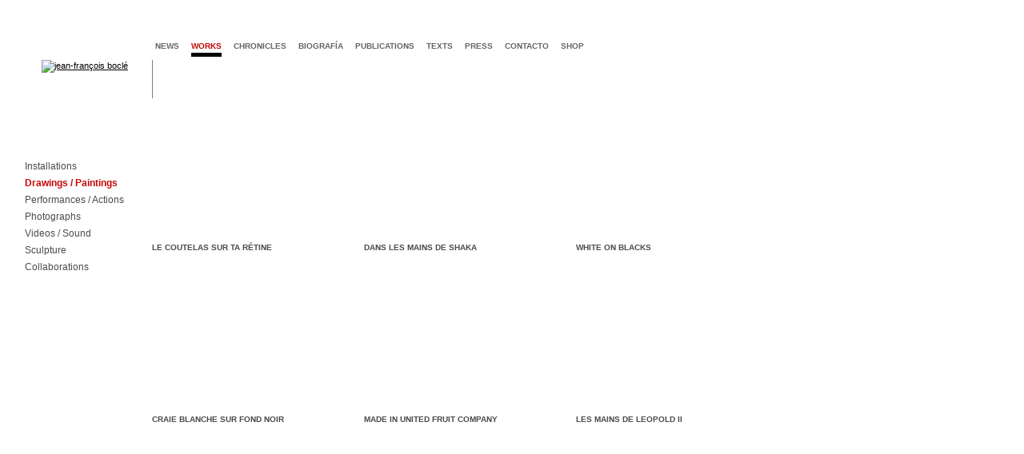

--- FILE ---
content_type: text/html
request_url: https://jeanfrancoisbocle.com/works/painting-drawing.html
body_size: 4557
content:

<!DOCTYPE html PUBLIC "-//W3C//DTD XHTML 1.0 Transitional//EN" "http://www.w3.org/TR/xhtml1/DTD/xhtml1-transitional.dtd"><head>
	<title>Works - Drawings / Paintings - Jean-Fran&ccedil;ois Bocl&eacute;</title>
<meta name="description" lang="fr" content="Jean-François Boclé is an artist based in Paris. He was born in Martinique in 1971 where he lived for seventeen years. He studied art at the École nationale supérieure d’art de Bourges and at the École Nationale Supérieure des Beaux-Arts de Paris. 
His practice unfolds installation, painting, sculpture, video, photography, intervention in public space, performance, writing, questioning the bipolarity of our globalized contemporaneity, oscillating between dystopia, violence, toxicity, racialization or gentrification, and the possibility an Us; the one glimpsed in Caribbean and on the American continent despite a Cristóbal Colón's first steps on a Bahamas island in 1492." />
<meta name="keywords" lang="fr" content="jean francois bocle, Jean François Boclé, artiste, artist, artista, contemporary art, arte contemporaneo, art contemporain, arts visuels, visual arts, arte visual, arts plastiques, arte plastica, culture, exhibitions, artistic installation, installation, videos, video art, intervention publique, public intervention, participative art, art paticipatif, performance, action art, dessin, drawing, photographie, photograph, art critique, critic art, political art, politics, politique, provocation, provocative, grotesque, food art, artiste caribéen, artista del Caribe, caribbean artist, artiste martiniquais, Martinican artist, artista de Martinica, Caribbean art, martiniquais, Caraïbe, Martinique, Martinica, French West Indies, French Caribbean, postcolonialisme, postcolonial, Postcolonial Studies, colonialisme, racisme, Banania, Uncle Bens, Aunt Jemima, Bananes, Bananas, Le Petit Musée des Horreurs Coloniales, esclavage, slavery, traite, traite des noirs, Black Atlantic, Code Noir, Black Code, noir, black, mémoire, memory, african diaspora, sac plastique, plasitic bag, bolsa plastica, Boat, bateau, cartons, cardboard, marchandise, merchandise, ENSB-A de Paris, Ecole Nationale Supérieure des Beaux-arts de Paris, Beaux-Arts de Paris, ENSBA de Bourges, Ecole Nationale Supérieure des Beaux-Arts de Bourges, Art Basel Miami Beach, solo show, artbrussels, art brussels, Centre d’Art Contemporain, Le Parvis, FRAC Champagne Ardenne, Bilmuseet, Jan-Erik Lundström, Thessaloniki Biennale, Habana Biennale, Biennale de la Havane, MAC Panamá, Global Caribbean, Biennal de Pontevedra, Outre-Mémoire, Alexandre Tharaud, Thierry Pécou" />
<meta http-equiv="Content-Type" content="text/html; charset=iso-8859-1" />
<meta http-equiv="content-language" content="fr" />
<meta name="robots" content="index, follow">
<meta name="identifier-url" content="http://www.jeanfrancoisbocle.com">
<meta http-equiv="content-script-Type" content="text/javascript" />
<meta name="distribution" content="Global" />
<meta name="category" content="contemporary art, arte contemporaneo, art contemporain, arts visuels, visual arts, arte visual, arts plastiques, arte plastica, culture, artistic installations, exhibitions,  installation, videos, video art, intervention, performance, dessin, drawing, photographie" />
<meta name="creator" content="plaste.fr" />
<meta name="publisher" content="Jean-FranÃ§ois BoclÃ©" />
<meta name="organization" content="Jean-FranÃ§ois BoclÃ©" />
<meta name="copyright" content="Jean-FranÃ§ois BoclÃ©">

<!-- Google tag (gtag.js) GA 4 -->
<script async src="https://www.googletagmanager.com/gtag/js?id=G-TNSKD5WG87"></script>
<script>
  window.dataLayer = window.dataLayer || [];
  function gtag(){dataLayer.push(arguments);}
  gtag('js', new Date());

  gtag('config', 'G-TNSKD5WG87');
</script>

<script type="text/JavaScript" src="/scripts/mootools-core-1.3.2-full-compat-yc.js"></script>
<script type="text/JavaScript" src="/scripts/mootools-more-1.3.2.1.js"></script>
<script type="text/JavaScript" src="/scripts/jset.js"></script>
<!-- <script type="text/JavaScript" src="/scripts/modernizr-custom.js"></script> -->
<!-- flickity + photoswipe css  -->
<link rel="stylesheet" href="/css/flickity.min.css"  media="screen">
<link rel="stylesheet" href="/css/photoswipe.css"  media="screen">
<link rel="stylesheet" href="/css/default-skin.css"  media="screen">

<!-- site css -->
<link href="/css/styles.css" rel="stylesheet" type="text/css" />
<link href="/css/styles.css" rel="stylesheet" type="text/css" />
<style type="text/css">
#main_navigation a.selection, #navigation a:hover, #navigation a.selection, .soustitre_max_coul2, .soustitre_max a:hover, .soustitre_max a.selection, .navigation_versions a:hover, .navigation_versions a.selection, #right_column li a:hover, .titre_umax_color, .titre_umax_color h1 {color:#c60707;}
</style>

<script type="text/javascript" src="/scripts/jquery.slim.min.js"></script>
<!-- shadowbox import -->
<script type="text/javascript" src="/scripts/adapter/shadowbox-base.js"></script>
<script type="text/javascript" src="/scripts/shadowbox.js"></script>


<script src="/scripts/flickity.pkgd.min.js"></script>
<script type="text/javascript" src="/scripts/photoswipe.min.js"></script>
<script type="text/javascript" src="/scripts/photoswipe-ui-default.min.js"></script>
<!-- <script type="text/javascript" src="/scripts/BigPicture.min.js"></script> -->
<!-- config -->
<script type="text/javascript">
Shadowbox.loadSkin('jfbskin', '/scripts/skin');
Shadowbox.loadLanguage('en', '/scripts/lang');
Shadowbox.loadPlayer(['flv', 'html', 'iframe', 'img', 'qt', 'swf', 'wmp'], '/scripts/player');

window.onload = function(){
	// shadowbox
    Shadowbox.init();
	// tooltips
	var alltips = new Tips('.tooltips', {
        offset: {x:5,y:-25}
        }
    );

		// Big Picture (lightbox) init
	// 	var imageLinks = document.querySelectorAll('#main-carousel a')
	// for (var i = 0; i < imageLinks.length; i++) {
	//   imageLinks[i].addEventListener('click', function(e) {
	//     e.preventDefault()
	//     BigPicture({
	//       el: e.target,
	//       gallery: '#main-carousel'
	//     })
	//   })
	// }


	}; // fin onload

// appel shadowbox depuis flash
var openShadowbox = function(content, player, title, pixwidth, pixheight, legende){

	//alert("width : "+pixwidth+"height :"+pixheight);
	if (pixheight=="undefined") {pixheight="800";}
	if (pixwidth=="undefined") {pixwidth="1200";}
	//alert("legende : "+legende);
	if (legende=="undefined") {legende="true";}
	if (legende=="true") {
		pixheight = Number(pixheight);
		pixheight=pixheight+150;
	}
    Shadowbox.open({
        content:    content,
        player:     player,
        title:      "",
		width:		pixwidth,
		height:		pixheight
    });


};
</script>


<!--  -->
</head>
<body leftmargin="0" topmargin="0" marginwidth="0" marginheight="0">
<div id="page" style="margin-top:0px"><div style='height:0px;width:0px'><a name="toppage"></a></div>
 <div id="entete">
    	<div id="jeanfrancoisbocle"><a href="/site.php"><img src="/template/jean-francois-bocle.gif" alt="jean-fran&ccedil;ois bocl&eacute;" border="0" /></a></div>
  		<div id="main_navigation">
    	<a href='/news.html' >news</a>
<a href='/works/installation.html' target='_self' class='selection'>works</a>
<a href='/censored/jeudi26decembre.html' target='_self' >chronicles</a>
<a href='/biography/biography.html' target='_self' >biograf&iacute;a</a>
<a href='/publication/exhibitions.html' target='_self' >publications</a>
<a href='/texts/critics.html' target='_self' >texts</a>
<a href='/press/art-magazine-group.html' target='_self' >press</a>
<a href='/contact.html' >contacto</a>
<a href='/shop.html' >shop</a>
    	</div>

            <div id="titrepage">
            Drawings / Paintings</div>
            <div id="titrePageContainer"></div>
    </div>
    <div id="pagecontents">
        <div id="navigation">
    <ul><li><a href='/works/installation.html' >Installations</a></li>
<li><a href='/works/painting-drawing.html' class='selection'>Drawings / Paintings</a></li>
<li><a href='/works/performances-actions.html' >Performances / Actions</a></li>
<li><a href='/works/photograph.html' >Photographs </a></li>
<li><a href='/works/video-sound.html' >Videos / Sound</a></li>
<li><a href='/works/sculpture.html' >Sculpture</a></li>
<li><a href='/works/project.html' >Collaborations</a></li>
</ul>    </div>
    
    <div id="contenu" >
        

		
		<div class='wks_index_container' onClick="document.location.href='/works/drawings-paintings/le-coutelas-sur-ta-retine/01.html'" style='cursor:pointer'>
		<div class='wks_vignette' style='background-image:url(/media/vignettes/draw_LCSTR-vi.jpg)'></div>
		<div class='wks_texte'><a href='/works/drawings-paintings/le-coutelas-sur-ta-retine/01.html' class='lien_wks'>Le coutelas sur ta r&eacute;tine</a></div>
		<div class='wks_separateur'></div>
		</div>
		
		<div class='wks_index_container' onClick="document.location.href='/works/drawings-paintings/dans-les-mains-de-shaka/01.html'" style='cursor:pointer'>
		<div class='wks_vignette' style='background-image:url(/media/vignettes/draw_DLMDS-vi-OK.jpg)'></div>
		<div class='wks_texte'><a href='/works/drawings-paintings/dans-les-mains-de-shaka/01.html' class='lien_wks'>Dans les mains de Shaka</a></div>
		<div class='wks_separateur'></div>
		</div>
		
		<div class='wks_index_container' onClick="document.location.href='/works/drawings-paintings/white-on-blacks/01.html'" style='cursor:pointer'>
		<div class='wks_vignette' style='background-image:url(/media/vignettes/draw_WOB-Dakar-vi.JPG)'></div>
		<div class='wks_texte'><a href='/works/drawings-paintings/white-on-blacks/01.html' class='lien_wks'>White on Blacks</a></div>
		<div class='wks_separateur'></div>
		</div>
		
		<div class='wks_index_container' onClick="document.location.href='/works/drawings-paintings/craie-blanche-sur-fond-noir/01.html'" style='cursor:pointer'>
		<div class='wks_vignette' style='background-image:url(/media/vignettes/draw-CBSFN-2018-01-vi.jpg)'></div>
		<div class='wks_texte'><a href='/works/drawings-paintings/craie-blanche-sur-fond-noir/01.html' class='lien_wks'>Craie blanche sur fond noir</a></div>
		<div class='wks_separateur'></div>
		</div>
		
		<div class='wks_index_container' onClick="document.location.href='/works/drawings-paintings/made-in-united-fruit-company/02.html'" style='cursor:pointer'>
		<div class='wks_vignette' style='background-image:url(/media/vignettes/draw_MIUFC-Dakar-vi.JPG)'></div>
		<div class='wks_texte'><a href='/works/drawings-paintings/made-in-united-fruit-company/02.html' class='lien_wks'>MADE IN United Fruit Company</a></div>
		<div class='wks_separateur'></div>
		</div>
		
		<div class='wks_index_container' onClick="document.location.href='/works/drawings-paintings/les-mains-de-leopold-ii.html'" style='cursor:pointer'>
		<div class='wks_vignette' style='background-image:url(/media/vignettes/draw_Mains-vi.jpg)'></div>
		<div class='wks_texte'><a href='/works/drawings-paintings/les-mains-de-leopold-ii.html' class='lien_wks'>Les mains de Leopold II</a></div>
		<div class='wks_separateur'></div>
		</div>
		
		<div class='wks_index_container' onClick="document.location.href='/work/painting-drawing/bananaman-project/vectorial-drawing.html'" style='cursor:pointer'>
		<div class='wks_vignette' style='background-image:url(/media/vignettes/digital_bananaman-vi.jpg)'></div>
		<div class='wks_texte'><a href='/work/painting-drawing/bananaman-project/vectorial-drawing.html' class='lien_wks'>Bananaman</a></div>
		<div class='wks_separateur'></div>
		</div>
		
		<div class='wks_index_container' onClick="document.location.href='/works/painting-drawing/jena-trees.html'" style='cursor:pointer'>
		<div class='wks_vignette' style='background-image:url(/media/vignettes/draw_JenaTree-vign.jpg)'></div>
		<div class='wks_texte'><a href='/works/painting-drawing/jena-trees.html' class='lien_wks'>Jena Tree</a></div>
		<div class='wks_separateur'></div>
		</div>
		
		<div class='wks_index_container' onClick="document.location.href='/work/painting-drawing/ta-colonne-infinie-project.html'" style='cursor:pointer'>
		<div class='wks_vignette' style='background-image:url(/media/vignettes/digital_tiban-vi-2.jpg)'></div>
		<div class='wks_texte'><a href='/work/painting-drawing/ta-colonne-infinie-project.html' class='lien_wks'>Ta colonne infinie</a></div>
		<div class='wks_separateur'></div>
		</div>
		

        </ul>
        <!-- end tightcolumn -->
        </div>
    <!-- end contents -->
    </div>
    <!-- end pagecontents -->
    </div>
<!-- end page -->
</div>



<!-- Root element of PhotoSwipe. Must have class pswp. -->
<div class="pswp" tabindex="-1" role="dialog" aria-hidden="true">
    <!-- Background of PhotoSwipe.
         It's a separate element as animating opacity is faster than rgba(). -->
    <div class="pswp__bg"></div>
    <!-- Slides wrapper with overflow:hidden. -->
    <div class="pswp__scroll-wrap">
        <!-- Container that holds slides.
            PhotoSwipe keeps only 3 of them in the DOM to save memory.
            Don't modify these 3 pswp__item elements, data is added later on. -->
        <div class="pswp__container">
            <div class="pswp__item"></div>
            <div class="pswp__item"></div>
            <div class="pswp__item"></div>
        </div>
        <!-- Default (PhotoSwipeUI_Default) interface on top of sliding area. Can be changed. -->
        <div class="pswp__ui pswp__ui--hidden">
            <div class="pswp__top-bar">
                <!--  Controls are self-explanatory. Order can be changed. -->
                <div class="pswp__counter"></div>
                <button class="pswp__button pswp__button--close" title="Close (Esc)"></button>
                <button class="pswp__button pswp__button--share" title="Share"></button>
                <button class="pswp__button pswp__button--fs" title="Toggle fullscreen"></button>
                <button class="pswp__button pswp__button--zoom" title="Zoom in/out"></button>
                <!-- Preloader demo https://codepen.io/dimsemenov/pen/yyBWoR -->
                <!-- element will get class pswp__preloader--active when preloader is running -->
                <div class="pswp__preloader">
                    <div class="pswp__preloader__icn">
                      <div class="pswp__preloader__cut">
                        <div class="pswp__preloader__donut"></div>
                      </div>
                    </div>
                </div>
            </div>
            <div class="pswp__share-modal pswp__share-modal--hidden pswp__single-tap">
                <div class="pswp__share-tooltip"></div>
            </div>
            <button class="pswp__button pswp__button--arrow--left" title="Previous (arrow left)">
            </button>
            <button class="pswp__button pswp__button--arrow--right" title="Next (arrow right)">
            </button>
            <div class="pswp__caption">
                <div class="pswp__caption__center"></div>
            </div>
        </div>
    </div>
</div>


<!-- google analytics -->
<script type="text/javascript">
var gaJsHost = (("https:" == document.location.protocol) ? "https://ssl." : "http://www.");
document.write(unescape("%3Cscript src='" + gaJsHost + "google-analytics.com/ga.js' type='text/javascript'%3E%3C/script%3E"));
</script>
<script type="text/javascript">
try {
var pageTracker = _gat._getTracker("UA-15827681-1");
pageTracker._trackPageview();
} catch(err) {}</script>
</body>
</html>


--- FILE ---
content_type: application/javascript
request_url: https://jeanfrancoisbocle.com/scripts/adapter/shadowbox-base.js
body_size: 913
content:
var Shadowbox={};Shadowbox.lib=function(){var F={};var C=/(-[a-z])/gi;var B=function(H,I){return I.charAt(1).toUpperCase()};var G=function(I){var H;if(!(H=F[I])){H=F[I]=I.replace(C,B)}return H};var A=document.defaultView;var E=/alpha\([^\)]*\)/gi;var D=function(J,H){var I=J.style;if(window.ActiveXObject){I.zoom=1;I.filter=(I.filter||"").replace(E,"")+(H==1?"":" alpha(opacity="+(H*100)+")")}else{I.opacity=H}};return{adapter:"standalone",getStyle:function(){return A&&A.getComputedStyle?function(L,K){var H,J,I;if(K=="float"){K="cssFloat"}if(H=L.style[K]){return H}if(J=A.getComputedStyle(L,"")){return J[G(K)]}return null}:function(M,L){var I,K,J;if(L=="opacity"){if(typeof M.style.filter=="string"){var H=M.style.filter.match(/alpha\(opacity=(.+)\)/i);if(H){var N=parseFloat(H[1]);if(!isNaN(N)){return(N?N/100:0)}}}return 1}else{if(L=="float"){L="styleFloat"}}var J=G(L);if(I=M.style[J]){return I}if(K=M.currentStyle){return K[J]}return null}}(),setStyle:function(K,J,L){if(typeof J=="string"){var H=G(J);if(H=="opacity"){D(K,L)}else{K.style[H]=L}}else{for(var I in J){this.setStyle(K,I,J[I])}}},get:function(H){return typeof H=="string"?document.getElementById(H):H},remove:function(H){H.parentNode.removeChild(H)},getTarget:function(I){var H=I.target?I.target:I.srcElement;return H.nodeType==3?H.parentNode:H},getPageXY:function(I){var H=I.pageX||(I.clientX+(document.documentElement.scrollLeft||document.body.scrollLeft));var J=I.pageY||(I.clientY+(document.documentElement.scrollTop||document.body.scrollTop));return[H,J]},preventDefault:function(H){if(H.preventDefault){H.preventDefault()}else{H.returnValue=false}},keyCode:function(H){return H.which?H.which:H.keyCode},addEvent:function(J,H,I){if(J.addEventListener){J.addEventListener(H,I,false)}else{if(J.attachEvent){J.attachEvent("on"+H,I)}}},removeEvent:function(J,H,I){if(J.removeEventListener){J.removeEventListener(H,I,false)}else{if(J.detachEvent){J.detachEvent("on"+H,I)}}},append:function(J,I){if(J.insertAdjacentHTML){J.insertAdjacentHTML("BeforeEnd",I)}else{if(J.lastChild){var H=J.ownerDocument.createRange();H.setStartAfter(J.lastChild);var K=H.createContextualFragment(I);J.appendChild(K)}else{J.innerHTML=I}}}}}();